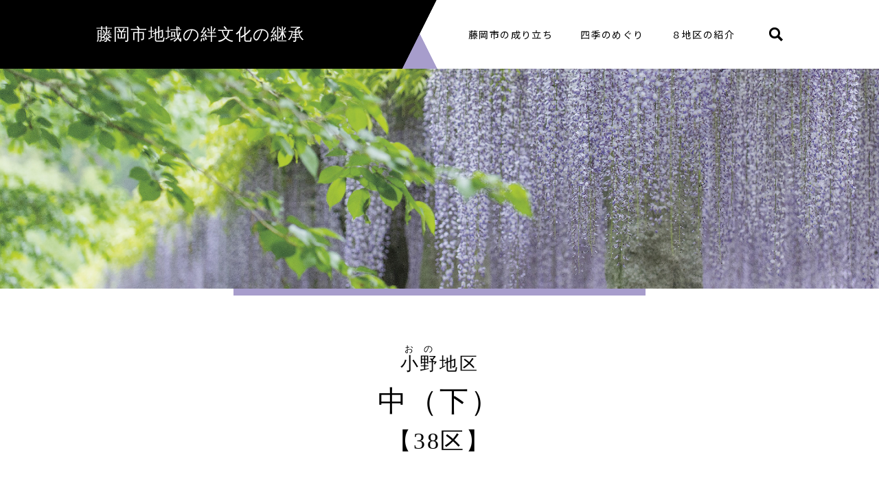

--- FILE ---
content_type: text/html; charset=UTF-8
request_url: https://fujioka-kizuna.jp/8tiku/ono/naka2/
body_size: 4558
content:


<!DOCTYPE html>
<html lang="ja">
<head>
<title>藤岡市地域の絆文化の継承</title>
<meta charset="utf-8">
<meta name="description" content="本事業は、「令和」という新しい時代が幕を開けたこの節目に、私たちが暮らす地域を見つめなおし、古くからその地域に根差している「地域行事」や「伝統芸能」などを記録・保存することにより、地域のきずなを深めるとともに、後世へ継承することを目的としています。本ページでは、各行政区で実施している地域行事や伝統芸能等を記録・保存するとともに、記録写真をホームページ上へ掲載し、広く情報の発信を行っていきます。" />
<meta name="keywords" content="藤岡市地域の絆文化の継承,藤岡市,地域,文化" />
<meta name="viewport" content="width=device-width, initial-scale=1.0, minimum-scale=1.0">
<link href="https://fonts.googleapis.com/css?family=Noto+Sans+JP:300,400,500&display=swap" rel="stylesheet">
<link rel="stylesheet" href="https://fujioka-kizuna.jp/wp-content/themes/fujioka-kizuna/style.css">
<link rel="stylesheet" href="https://fujioka-kizuna.jp/wp-content/themes/fujioka-kizuna/css/page.css" type="text/css">
<script src="https://ajax.googleapis.com/ajax/libs/jquery/1.11.2/jquery.min.js"></script>
<script src="https://fujioka-kizuna.jp/wp-content/themes/fujioka-kizuna/scripts/jquery.rwdImageMaps.js"></script>
<script src="https://cdn.jsdelivr.net/bxslider/4.2.12/jquery.bxslider.min.js"></script>
<script src="https://fujioka-kizuna.jp/wp-content/themes/fujioka-kizuna/scripts/navigation.js"></script>
<script type="text/javascript">
$(function(){
    // 「id="jQueryBox"」を非表示
    $("#jQueryBox").css("display", "none");
 
    // 「id="jQueryPush"」がクリックされた場合
    $("#jQueryPush").click(function(){
        // 「id="jQueryBox"」の表示、非表示を切り替える
        $("#jQueryBox").toggle();
    });
});
</script>
<script>
    $(function() {
    $('#Toggle').click(function() {
        $(this).toggleClass('active');
 
        if ($(this).hasClass('active')) {
            $('#ToggleContents').addClass('active');
        } else {
            $('#ToggleContents').removeClass('active');
        }
    });
});
</script>
<!-- Global site tag (gtag.js) - Google Analytics -->
<script async src="https://www.googletagmanager.com/gtag/js?id=UA-162892269-1"></script>
<script>
  window.dataLayer = window.dataLayer || [];
  function gtag(){dataLayer.push(arguments);}
  gtag('js', new Date());

  gtag('config', 'UA-162892269-1');
</script>
<!-- IE8以下用 -->
<!--[if lt IE 9]>
<script src="scripts/html5shiv.min.js"></script>
<script src="scripts/selectivizr-min.js"></script>
<![endif]-->
<!--[if IE 6]>
<script src="scripts/DD_belatedPNG.js">/script>
<script>DD_belatedPNG.fix('*');</script>
<![endif]-->
<link rel='dns-prefetch' href='//s.w.org' />
		<script type="text/javascript">
			window._wpemojiSettings = {"baseUrl":"https:\/\/s.w.org\/images\/core\/emoji\/12.0.0-1\/72x72\/","ext":".png","svgUrl":"https:\/\/s.w.org\/images\/core\/emoji\/12.0.0-1\/svg\/","svgExt":".svg","source":{"concatemoji":"https:\/\/fujioka-kizuna.jp\/wp-includes\/js\/wp-emoji-release.min.js?ver=5.3.20"}};
			!function(e,a,t){var n,r,o,i=a.createElement("canvas"),p=i.getContext&&i.getContext("2d");function s(e,t){var a=String.fromCharCode;p.clearRect(0,0,i.width,i.height),p.fillText(a.apply(this,e),0,0);e=i.toDataURL();return p.clearRect(0,0,i.width,i.height),p.fillText(a.apply(this,t),0,0),e===i.toDataURL()}function c(e){var t=a.createElement("script");t.src=e,t.defer=t.type="text/javascript",a.getElementsByTagName("head")[0].appendChild(t)}for(o=Array("flag","emoji"),t.supports={everything:!0,everythingExceptFlag:!0},r=0;r<o.length;r++)t.supports[o[r]]=function(e){if(!p||!p.fillText)return!1;switch(p.textBaseline="top",p.font="600 32px Arial",e){case"flag":return s([127987,65039,8205,9895,65039],[127987,65039,8203,9895,65039])?!1:!s([55356,56826,55356,56819],[55356,56826,8203,55356,56819])&&!s([55356,57332,56128,56423,56128,56418,56128,56421,56128,56430,56128,56423,56128,56447],[55356,57332,8203,56128,56423,8203,56128,56418,8203,56128,56421,8203,56128,56430,8203,56128,56423,8203,56128,56447]);case"emoji":return!s([55357,56424,55356,57342,8205,55358,56605,8205,55357,56424,55356,57340],[55357,56424,55356,57342,8203,55358,56605,8203,55357,56424,55356,57340])}return!1}(o[r]),t.supports.everything=t.supports.everything&&t.supports[o[r]],"flag"!==o[r]&&(t.supports.everythingExceptFlag=t.supports.everythingExceptFlag&&t.supports[o[r]]);t.supports.everythingExceptFlag=t.supports.everythingExceptFlag&&!t.supports.flag,t.DOMReady=!1,t.readyCallback=function(){t.DOMReady=!0},t.supports.everything||(n=function(){t.readyCallback()},a.addEventListener?(a.addEventListener("DOMContentLoaded",n,!1),e.addEventListener("load",n,!1)):(e.attachEvent("onload",n),a.attachEvent("onreadystatechange",function(){"complete"===a.readyState&&t.readyCallback()})),(n=t.source||{}).concatemoji?c(n.concatemoji):n.wpemoji&&n.twemoji&&(c(n.twemoji),c(n.wpemoji)))}(window,document,window._wpemojiSettings);
		</script>
		<style type="text/css">
img.wp-smiley,
img.emoji {
	display: inline !important;
	border: none !important;
	box-shadow: none !important;
	height: 1em !important;
	width: 1em !important;
	margin: 0 .07em !important;
	vertical-align: -0.1em !important;
	background: none !important;
	padding: 0 !important;
}
</style>
	<link rel='stylesheet' id='wp-block-library-css'  href='https://fujioka-kizuna.jp/wp-includes/css/dist/block-library/style.min.css?ver=5.3.20' type='text/css' media='all' />
<link rel='https://api.w.org/' href='https://fujioka-kizuna.jp/wp-json/' />
<link rel="EditURI" type="application/rsd+xml" title="RSD" href="https://fujioka-kizuna.jp/xmlrpc.php?rsd" />
<link rel="wlwmanifest" type="application/wlwmanifest+xml" href="https://fujioka-kizuna.jp/wp-includes/wlwmanifest.xml" /> 
<meta name="generator" content="WordPress 5.3.20" />
<link rel="canonical" href="https://fujioka-kizuna.jp/8tiku/ono/naka2/" />
<link rel='shortlink' href='https://fujioka-kizuna.jp/?p=317' />
<link rel="alternate" type="application/json+oembed" href="https://fujioka-kizuna.jp/wp-json/oembed/1.0/embed?url=https%3A%2F%2Ffujioka-kizuna.jp%2F8tiku%2Fono%2Fnaka2%2F" />
<link rel="alternate" type="text/xml+oembed" href="https://fujioka-kizuna.jp/wp-json/oembed/1.0/embed?url=https%3A%2F%2Ffujioka-kizuna.jp%2F8tiku%2Fono%2Fnaka2%2F&#038;format=xml" />
</head>
    <header>
        <div class="container">
            <div id="header-menu">
                <h1><a href="https://fujioka-kizuna.jp/">藤岡市地域の絆文化の継承</a></h1>
                <ul class="pc">
                    <li><a href="https://fujioka-kizuna.jp/history">藤岡市の成り立ち</a></li>
                    <li><a href="https://fujioka-kizuna.jp/#season">四季のめぐり</a></li>
                    <li><a href="https://fujioka-kizuna.jp/8tiku">８地区の紹介</a></li>
                </ul>
                <div id="search" class="pc">
                    <div id="jQueryPush" class="search">
                        <p><img src="https://fujioka-kizuna.jp/wp-content/themes/fujioka-kizuna/images/search.png" alt="" width="20" height="20"></p>
                    </div>
                    <div id="jQueryBox" class="search-box">
                        <form id="form" role="search" method="get" id="searchform" class="searchform" action="https://fujioka-kizuna.jp/">
	<div>
		<label class="screen-reader-text" for="s"></label>
		<input type="search" placeholder="検索" value="" name="s" id="s" />
<!--		<input type="submit" id="searchsubmit" value="検索" />-->
	</div>
</form>                    </div>
                </div>
            </div>
        </div>
    </header>
    <div class="sp">
        <div class="container">
            <div id="Toggle">
                <span></span><span></span><span></span>
            </div>
            <div id="ToggleContents">
                <div id="sp-title">
                    <p>藤岡市<br>地域の絆<br>文化の継承</p>
                    <form name="searchform" id="searchform" method="get" action="#">  
                        <input name="keywords" id="keywords" value="" type="text" />  
                        <input type="image" src="https://fujioka-kizuna.jp/wp-content/themes/fujioka-kizuna/images/search.png" width="20px" height="20px" alt="検索" name="searchBtn" id="searchBtn" />  
                    </form>
                </div>
                <div id="ToggleNav">
                    <ul>
                        <li><a href="https://fujioka-kizuna.jp/history">藤岡市の成り立ち</a></li>
                        <li><a href="https://fujioka-kizuna.jp/#season">四季のめぐり</a></li>
                        <li><a href="https://fujioka-kizuna.jp/8tiku">８地区の紹介</a></li>
                    </ul>
                </div> 
            </div>
        </div>
    </div>
<div id="page-top">
<!--- ページ毎にページトップの画像を変更 --->
    <img src="https://fujioka-kizuna.jp/wp-content/themes/fujioka-kizuna/images/tiku-top.jpg" alt="">
<!--- ページ毎にページトップの画像を変更ここまで --->
</div>

<section class="area">

<div class="midashi2">
        <h1><ruby><rb>小野</rb><rt>おの</rt></ruby>地区</h1>
    <p>中（下）</p>
    <p>【38区】</p>
</div>

<div class="container90">
    
    <ul class="photo">
<li>
<figure style="text-align:center;"><img src="https://fujioka-kizuna.jp/wp-content/uploads/2020/03/納涼祭-320x240.jpg" alt="納涼祭" class="alignnone size-medium wp-image-464" srcset="https://fujioka-kizuna.jp/wp-content/uploads/2020/03/納涼祭-320x240.jpg 320w, https://fujioka-kizuna.jp/wp-content/uploads/2020/03/納涼祭-1024x768.jpg 1024w, https://fujioka-kizuna.jp/wp-content/uploads/2020/03/納涼祭-768x576.jpg 768w, https://fujioka-kizuna.jp/wp-content/uploads/2020/03/納涼祭-1536x1152.jpg 1536w, https://fujioka-kizuna.jp/wp-content/uploads/2020/03/納涼祭.jpg 2048w" sizes="(max-width: 320px) 100vw, 320px" /><figcaption>納涼祭</figcaption></figure>
</li>
<li>
<figure style="text-align:center;"><img src="https://fujioka-kizuna.jp/wp-content/uploads/2020/03/納涼祭-2-320x240.jpg" alt="納涼祭" class="alignnone size-medium wp-image-466" srcset="https://fujioka-kizuna.jp/wp-content/uploads/2020/03/納涼祭-2-320x240.jpg 320w, https://fujioka-kizuna.jp/wp-content/uploads/2020/03/納涼祭-2-1024x768.jpg 1024w, https://fujioka-kizuna.jp/wp-content/uploads/2020/03/納涼祭-2-768x576.jpg 768w, https://fujioka-kizuna.jp/wp-content/uploads/2020/03/納涼祭-2-1536x1152.jpg 1536w, https://fujioka-kizuna.jp/wp-content/uploads/2020/03/納涼祭-2.jpg 2048w" sizes="(max-width: 320px) 100vw, 320px" /><figcaption>納涼祭</figcaption></figure>
</li>
<li>
<figure style="text-align:center;"><img src="https://fujioka-kizuna.jp/wp-content/uploads/2020/03/納涼祭-3-320x240.jpg" alt="納涼祭" class="alignnone size-medium wp-image-467" srcset="https://fujioka-kizuna.jp/wp-content/uploads/2020/03/納涼祭-3-320x240.jpg 320w, https://fujioka-kizuna.jp/wp-content/uploads/2020/03/納涼祭-3-1024x768.jpg 1024w, https://fujioka-kizuna.jp/wp-content/uploads/2020/03/納涼祭-3-768x576.jpg 768w, https://fujioka-kizuna.jp/wp-content/uploads/2020/03/納涼祭-3-1536x1152.jpg 1536w, https://fujioka-kizuna.jp/wp-content/uploads/2020/03/納涼祭-3.jpg 2048w" sizes="(max-width: 320px) 100vw, 320px" /><figcaption>納涼祭</figcaption></figure>
</li>
<li>
<figure style="text-align:center;"><img src="https://fujioka-kizuna.jp/wp-content/uploads/2020/03/泡輪神社の祭典-320x240.jpg" alt="泡輪神社の祭典" class="alignnone size-medium wp-image-468" srcset="https://fujioka-kizuna.jp/wp-content/uploads/2020/03/泡輪神社の祭典-320x240.jpg 320w, https://fujioka-kizuna.jp/wp-content/uploads/2020/03/泡輪神社の祭典-1024x768.jpg 1024w, https://fujioka-kizuna.jp/wp-content/uploads/2020/03/泡輪神社の祭典-768x576.jpg 768w, https://fujioka-kizuna.jp/wp-content/uploads/2020/03/泡輪神社の祭典-1536x1152.jpg 1536w, https://fujioka-kizuna.jp/wp-content/uploads/2020/03/泡輪神社の祭典.jpg 2048w" sizes="(max-width: 320px) 100vw, 320px" /><figcaption>泡輪神社の祭典</figcaption></figure>
</li>
</ul>
    
</div>

</section>

    <section id="other">
        <div class="container">
            <ul>
                <li><a href="https://fujioka-kizuna.jp/link">リンク</a></li>
                <li><a href="https://fujioka-kizuna.jp/project">事業概要</a></li>
                <li><a href="https://fujioka-kizuna.jp/contact">お問い合わせ</a></li>
            </ul>
        </div>
    </section> 

    <footer>
        <div class="container">
            <div id="PageTop" class="sp">
                <p id="Btn">
                    <a href="index.html"><img src="https://fujioka-kizuna.jp/wp-content/themes/fujioka-kizuna/images/top-btn.png" alt="このページの先頭へ"></a>
                </p>
            </div>
            <div id="footer-inner">
                <div id="footer-title">
                    <p>藤岡市<br>地域の絆<br>文化の継承</p>
                </div>
                <div id="footer-info">
                    <p id="name">藤岡市役所<br class="sp"><span class="pc">&nbsp;</span>企画部 企画課 文化国際係</p>
                    <p id="address">&#12306;375-8601 群馬県藤岡市中栗須327<br>
                        TEL 0274-40-2428　FAX 0274-24-3252<br>
                        fia@city.fujioka.gunma.jp</p>
                    <p id="copy">Copyright © FUJIOKA CITY. All Rights Reserved.</p>
                </div>
            </div>
        </div>
    </footer>

<script type='text/javascript' src='https://fujioka-kizuna.jp/wp-includes/js/wp-embed.min.js?ver=5.3.20'></script>
</body>

</html>

--- FILE ---
content_type: text/css
request_url: https://fujioka-kizuna.jp/wp-content/themes/fujioka-kizuna/style.css
body_size: 3565
content:
@charset "utf-8";
/*
Theme Name:藤岡市地域の絆 
Theme URI: 
Description: 
Version: 1.0.0
Author: 
Author URI: 
*/

/* -----------------------------------------------

	Site: 
	Type: default styles
	URL: 
	Last Up Date: 
	Version: 1.0
	Author: 
	
	----------------------------------------------
	
	Contents

		1.

----------------------------------------------- */


/* --- 1.style reset --- */
 
/*要素のフォントサイズやマージン・パディング*/
html, body, div, span, object, iframe,
h1, h2, h3, h4, h5, h6, p, blockquote, pre,
abbr, address, cite, code,
del, dfn, em, img, ins, kbd, q, samp,
small, strong, sub, sup, var,
b, i,
dl, dt, dd, ol, ul, li,
fieldset, form, label, legend,
table, caption, tbody, tfoot, thead, tr, th, td,
article, aside, canvas, details, figcaption, figure,
footer, header, hgroup, menu, nav, section, summary,
time, mark, audio, video {
    margin:0;
    padding:0;
    border:0;
    outline:0;
    font-size:100%;
	font-weight: normal;
	font-style: normal;
}

/*スクロールバーを常に表示*/
html {
	overflow-y: scroll;
}

/*行の高さをフォントサイズと同じに*/
body {
    line-height:1;
	font-family: "ヒラギノ角ゴ Pro W3", "Hiragino Kaku Gothic Pro", "メイリオ", Meiryo, Osaka, "ＭＳ Ｐゴシック", "MS PGothic", sans-serif;
}
 
/*section要素などをブロック要素へ変更*/
article,aside,details,figcaption,figure,
footer,header,hgroup,menu,nav,section {
    display:block;
}
 
ol, ul {
    list-style:none;
}
 
/*引用符の表示が出ないように*/
blockquote, q {
    quotes:none;
}
 
/*blockquote要素、q要素の前後にコンテンツを追加しないように*/
blockquote:before, blockquote:after,
q:before, q:after {
    content:'';
    content:none;
}
 
/*a要素のフォントサイズなどをリセットしフォントの縦方向の揃え位置を親要素のベースラインに揃える*/
a {
    margin:0;
    padding:0;
    font-size:100%;
    vertical-align:baseline;
    color: #000000;
}
 
/* ins要素のデフォルトをセットし、色を変える場合はここで変更できるようにしています */
ins {
    background-color:#ff9;
    color:#000;
    text-decoration:none;
}
 
/* mark要素のデフォルトをセットし、色やフォントスタイルを変える場合はここで変更できるようにしています
また、mark要素とは、文書内の検索結果で該当するフレーズをハイライトして、目立たせる際に使用するようです。*/
mark {
    background-color:#ff9;
    color:#000;
    font-style:italic;
    font-weight:bold;
}
 
/*テキストに打ち消し線が付くようにしています*/
del {
    text-decoration: line-through;
}
 
/*IEではデフォルトで点線を下線表示する設定ではないので、下線がつくようにしています
また、マウスオーバー時にヘルプカーソルの表示が出るようにしています*/
abbr[title], dfn[title] {
    border-bottom:1px dotted;
    cursor:help;
}
 
/*隣接するセルのボーダーを重ねて表示し、間隔を0に指定しています*/
table {
    border-collapse:collapse;
    border-spacing:0;
}
 
/*水平罫線のデフォルトである立体的な罫線を見えなくしています*/
hr {
    display:block;
    height:1px;
    border:0;  
    border-top:1px solid #cccccc;
    margin:1em 0;
    padding:0;
}
 
/*縦方向の揃え位置を中央揃えに指定しています*/
input, select {
    vertical-align:middle;
}

/*画像を縦に並べたときに余白が出ないように*/
img {
	vertical-align: bottom;
	font-size:0;
	line-height: 0;
	border: 0;
}

/*文字を太字に*/
strong {
	font-weight: bold;
}

/* box-sizing */
*, *:before, *:after {
	-webkit-box-sizing: border-box;
	-moz-box-sizing: border-box;
	-o-box-sizing: border-box;
	-ms-box-sizing: border-box;
	box-sizing: border-box;
}



/* --- 2.float --- */
.float-left, .alignleft {
	float: left;
	margin-right: 20px;
	margin-bottom: 30px;
}
.float-right, .alignright {
	float: right;
	margin-left: 20px;
	margin-bottom: 30px;
}
.aligncenter {
	display: block;
	margin-left: auto;
	margin-right: auto;
}
.clear:after {
    content: '';
    display: block;
    clear: both;
}
.clear {
	clear: both;
    zoom: 1; /* for IE6/7 */
}



/* --- 3.link --- */
a {
	outline: none;
	text-decoration: none;
	-webkit-transition: 0.5s;
	-moz-transition: 0.5s;
	-ms-transition: 0.5s;
	-o-transition: 0.5s;
	transition: 0.5s;
}
a:link{
}
a:visited{
}
a:hover{
	opacity: 0.5;
}
a:active{
}
a[href $='.pdf'] {
	background: url(images/icon_pdf.gif) no-repeat left;
	padding-left: 20px;
	overflow: hidden;
}
a[href $='.doc'] {
	background: url(images/icon_doc.gif) no-repeat left;
	padding-left: 20px;
	overflow: hidden;
}
a[href $='.xls'] {
	background: url(images/icon_xls.gif) no-repeat left;
	padding-left: 20px;
	overflow: hidden;
}
a[href $='.docx'] {
	background: url(images/icon_doc.gif) no-repeat left;
	padding-left: 20px;
	overflow: hidden;
}
a[href $='.xlsx'] {
	background: url(images/icon_xls.gif) no-repeat left;
	padding-left: 20px;
	overflow: hidden;
}




/* --- 4.text-align --- */
.to-left {
	text-align:left;	
}
.to-center {
	text-align:center;	
}
.to-right {
	text-align:right;	
}


/* --- 5.common --- */
body {
}



/* --- 6.header --- */
header {
}

h1 a {
    color: #FFFFFF;
}

@media screen and (min-width:601px) and ( max-width:1000px) {
    
}

@media screen and (max-width: 600px) {

}

/* --- other --- */

#other {
    padding-top: 100px;
    padding-bottom: 15px;
}

#other ul {
    display: flex;
}

#other ul li + li {
    padding-left: 15px;
}

/* --- footer --- */

footer {
    background-color: #A79DCC;
}

#footer-inner {
    display: flex;
}

#footer-title {
    width: 24%;
    background-color: #000000;
    font-family: 'Noto Serif JP', serif;
}

#footer-title p {
    -webkit-writing-mode: vertical-rl;
    -ms-writing-mode: tb-rl;
    -o-writing-mode: vertical-rl;
    writing-mode: vertical-rl;
    font-size: 30px;
    color: #FFFFFF;
    line-height: 1.5;
    letter-spacing: 0.05em;
    padding: 25px 0 25px 50px;
    height: 240px;
}

#footer-info {
    background-color: #A79DCC;
    width: 66%;
    padding: 30px 0 30px 50px;
    font-family: 'Noto Sans JP';
}

#name {
    font-size: 18px;
    letter-spacing: 0.05em;
    padding-bottom: 15px;
}

#address {
    line-height: 1.71;
    letter-spacing: 0.05em;
    padding-bottom: 70px;   
}

#copy {
    font-size: 11px;
}


@media screen and (max-width: 767px) {
    
    #Toggle {
        display: block;
        position: fixed;  
        right: 15px;
        top: 15px;
        width: 40px;
        height: 40px;
        cursor: pointer;
        z-index: 3;
        background: #FFFFFF;
        text-align: center;
    }
    
    #Toggle.active {
        background-color: #000000;
    }

    #Toggle span {
        display: block;
        position: absolute; 
        width: 24px;
        border-bottom: 2px solid #000000;
        transition: .35s ease-in-out;
        right: 8px;
    }
    
    #Toggle.active span {
        border-bottom: 2px solid #FFFFFF;
    }

    #Toggle span:nth-child(1) {
        top: 8px;
    }

    #Toggle span:nth-child(2) {
        top: 19px;
    }

    #Toggle span:nth-child(3) {
        top: 30px;
    }

    #Toggle.active span:nth-child(1) {
        top: 20px;
        left: 7px;
        transform: rotate(-45deg);
    }

    #Toggle.active span:nth-child(2),
    #Toggle.active span:nth-child(3) {
        top: 20px;
        transform: rotate(45deg);
    }

    #ToggleContents {
        position: fixed;
        z-index: 2;
        top: 0;
        left: 0;
        max-width: 770px;
        transform: translateX(105%);
        transition: .3s ease-in-out;
        width: 100%;
        height: 100%;
        background-color: #000000;
        font-family: 'Noto Serif JP', serif;
    }
    
    #ToggleContents #sp-title p {
        font-size: 24px;
        line-height: 1.5;
        letter-spacing: 0.05em;
        color: #FFFFFF;
        padding-top: 20px;
        padding-left: 20px;
    }
    
    #ToggleNav {
        background-color: #A79DCC;
        height: 100vh;
    }

    #ToggleContents ul {
        margin-top: 30px;
        padding-top: 90px;
        text-align: center;
    }

    #ToggleContents ul li a {
        display: inline-block;
        color: #000000;
        font-size: 18px;
        line-height: 3;
        letter-spacing: 0.1em;
    }
    
    #ToggleContents.active {
        transform: translateX(0%);
    }
    
    #sp-title p a {
        color: #FFFFFF;
    }
    
    #searchform {  
        width: 320px;  
        display: block;  
        height: 50px;  
        position: relative;
        margin: 30px auto 0;
    } 
    
    #keywords  {  
        width: 320px; 
        height: 50px;
        position: absolute;  
        top: 3px;  
/*        left: 12px;*/
        border: 1px solid #FFF; 
        border-radius: 50px;
        padding-left: 10px;
    }
    
    #searchBtn {  
        position: absolute;  
        top: 16px;  
        right: 20px;  
    }
    
    #other {
        padding-top: 50px;
        padding-bottom: 0;
    }

    #other ul {
        display: block;
    }
    
    #other ul li {
        height: 50px;
        line-height: 50px;
        border-top: 1px solid #a79dcc;
        padding-left: 20px;
    }

    #other ul li + li {
        padding-left: 20px;
    }
    
    /* --- footer --- */

    #PageTop {
        position: relative;
    }
    
    #Btn {
        position: absolute;
        top: 60px;
        right: 10px;
    }

    #footer-inner {
        display: block;
    }

    #footer-title {
        width: 160px;
        margin: 0 auto;
    }

    #footer-title p {
        font-size: 20px;
        padding: 15px 0 20px 35px;
        height: 170px;
    }

    #footer-info {
        width: 100%;
        padding: 30px 0 20px;
        text-align: center;
    }

    #name {
        font-size: 16px;
        line-height: 1.5;
        letter-spacing: 0.05em;
        padding-bottom: 20px;
    }

    #address {
        font-size: 13px;
        line-height: 1.61;
        padding-bottom: 30px;   
    }
    
    #copy {
        font-size: 8px;
        letter-spacing: 0.05em;
    }

    
}



/* --- etc --- */
.Round {
	border-radius: 5px;        /* デフォルト */  
	-webkit-border-radius: 5px;    /* Safari,Google Chrome用 */  
	-moz-border-radius: 5px;   /* Firefox用 */
}




--- FILE ---
content_type: text/css
request_url: https://fujioka-kizuna.jp/wp-content/themes/fujioka-kizuna/css/page.css
body_size: 2070
content:
@charset "utf-8";

/* -----------------------------------------------

	Site: 
	Type: page styles
	URL: 
	Last Up Date: 
	Version: 1.0
	Author: 
	
	----------------------------------------------
	
	Contents

		1.

----------------------------------------------- */


/* --- common --- */
body {
    font-family: 'Noto Sans JP';
    font-size: 14px;
    letter-spacing: 0.1em;
}

.container {
    max-width: 1040px;
    margin: 0 auto;
    padding: 0 20px;
}

.container90 {
    max-width: 940px;
    margin: 0 auto;
    padding: 0 20px;
}

.container80 {
    max-width: 840px;
    margin: 0 auto;
    padding: 0 20px;
}

img {
    max-width: 100%;
    height: auto;
}

.sp {
    display: none;
}


/* --- header --- */
header {
    background: url("../images/title-bg.png") no-repeat;
    background-position: center;
    max-width: 2560px;
}

#header-menu {
    display: flex;
    position: relative;
    height: 100px;
    justify-content: space-between;
}

#header-menu h1 {
    color: #FFFFFF;
    font-size: 24px;
    letter-spacing: 0.05em;
    font-family: 'Noto Serif JP', serif;
    position: absolute;
    top: 50%;
    left: 0;
    -webkit-transform: translateY(-50%);
    -ms-transform: translateY(-50%);
    transform: translateY(-50%);
}

#header-menu ul {
    display: flex;
    position: absolute;
    top: 50%;
    right: 70px;
    -webkit-transform: translateY(-50%);
    -ms-transform: translateY(-50%);
    transform: translateY(-50%);
}

#header-menu ul li {
    padding-left: 40px;
}

#search {
    position: absolute;
    top: 40%;
    right: 0;
}

.search {
    text-align: right;
}

input[type=search] {
    width: 250px;
    background-color: #EDEBF5;
    border: none;
    outline: none;
    height: 50px;
    padding-left: 15px;
}

input[type=search]:focus {
    width: 250px;
    background-color: #EDEBF5;
}

.search-box {
    margin-top: 40px;
}

#page-top {
    font-size: 0;
    text-align: center;
}

#page-top::after {
    content: '';
    width: 600px;
    height: 10px;
    display: inline-block;
    background-color: #A79DCC;
}

/* ------------- common ------------- */

.midashi1 {
    font-size: 42px;
    font-family: 'Noto Serif JP', serif;
    letter-spacing: 0.2em;
    text-align: center;
    margin: 70px 0;
}

.midashi1::after {
    content: '';
    display: inline-block;
    background: url("../images/decoration.png") no-repeat;
    background-size: 100px 30px;
    width: 100px;
    height: 30px;
    margin-top: 70px;
}

.midashi2 {
    font-family: 'Noto Serif JP', serif;
    letter-spacing: 0.2em;
    text-align: center;
    margin: 70px 0;
}

.midashi2 h1 {
    font-size: 26px;
}

.midashi2 p:first-of-type {
    font-size: 42px;
    padding: 20px 0;
}

.midashi2 p:last-of-type {
    font-size: 34px;
}

.midashi2::after {
    content: '';
    display: inline-block;
    background: url("../images/decoration.png") no-repeat;
    background-size: 100px 30px;
    width: 100px;
    height: 30px;
    margin-top: 70px;
}


/* ------------- history ------------- */

.text {
    line-height: 2;
}


/* ------------- tiku ------------- */

.eight-tiku {
    max-width: 460px;
}

.eight-tiku div:first-child {
    background: url("../images/8.png") no-repeat;
    height: 180px;
    position: relative;
}

.eight-tiku div h2 {
    font-size: 34px;
    color: #000000;
    font-family: 'Noto Serif JP', serif;
    line-height: 1.5;
    letter-spacing: 0.2em;
    text-align: left;
    margin-left: 130px;
    padding-bottom: 0;
    position: absolute;
    bottom: 0;
}

.eight-tiku-map {
    position: relative;
    margin-bottom: 400px;
}

h2 {
    font-size: 24px;
    letter-spacing: 0.1em;
    color: #796BAE;
    text-align: center;
    padding-bottom: 45px;
}

.tiku {
    padding: 100px 0 0;
}

.tiku div.area-box {
    display: flex;
    flex-wrap: wrap;
    justify-content: space-between;
}

.tiku div ul {
    width: 45.2%;
}

.area-button {
    max-width: 360px;
    height: 50px;
    background-image: url("../images/areabutton-bg.png");
    background-repeat: no-repeat;
    background-size: 360px 50px;
    font-size: 18px;
    line-height: 50px;
    padding-left: 25px;
}

.area-button a {
    color: #FFFFFF;
    display: block;
}

.town-name {
    padding: 10px 0 15px 25px;
    line-height: 1.3;
}

.otherarea {
    font-size: 18px;
    letter-spacing: 0.1em;
    color: #796BAE;
    padding: 80px 0 20px;
    border-bottom: 1px solid #796bae;
}

.map-click {
    max-width: 470px;
    height: 60px;
    border: 1px solid #796BAE;
    border-radius: 50px;
    text-align: center;
    line-height: 60px;
    font-size: 18px;
    letter-spacing: 0.1em;
    margin-top: 50px;
}

.area-map {
    position: relative;
}

area {
    border: none;
    outline: none;
}

.map {
    position: absolute;
    top: 0;
}

.photo {
    display: flex;
    flex-wrap: wrap;
    justify-content: space-between;
    padding-top: 50px;
}

.photo li {
    padding-bottom: 50px;
    max-width: 360px;
}

.photo li:last-of-type, li:nth-last-of-type(2) {
    padding-bottom: 0;
}

.photo li figcaption {
    max-width: 360px;
}

.photo li img {
    width: 360px;
}

.link ul {
    display: flex;
    justify-content: space-around;
}

.link ul li {
    width: 360px;
    height: 50px;
    border: 1px solid #796bae;
    border-radius: 50px;
    font-size: 16px;
    line-height: 50px;
}

.link ul li a {
    padding-left: 20px;
}



@media screen and (max-width: 1000px) {
/*
    .pc {
        display: none;
    }
    
    .sp {
        display: block;
    }
*/   
    
    .sp-map {
        margin-top: -35px;
        text-align: center;
    }
    
    .map-list {
        display: flex;
        flex-wrap: wrap;
        justify-content: space-between;
        max-width: 320px;
        margin: 30px auto 0;
    }
    
    .map-list li {
        width: 145px;
        height: 50px;
        background-color: #a79dcc;
        border-radius: 8px;
        text-align: center;
        line-height: 50px;
        margin-bottom: 20px;
    }
    
    ul li:nth-of-type(7), ul li:nth-of-type(8) {
        margin-bottom: 0;
    }
    
    ul li a {
        color: #000000;
        display: block;
    }
}



@media screen and (max-width: 767px) {
    
    .pc {
        display: none;
    }
    
    #header-menu .pc {
        display: none;
    }
    
    .sp {
        display: block;
    }

    header {
        background: url("../images/title-bg_sp.png") no-repeat;
        background-position: left center;
        background-size: 285px 60px;
    }
    
    #header-menu {
        height: 60px;
    }
    
    #header-menu h1 {
        font-size: 16px;
    }
    
    #page-top::after {
        width: 220px;
    }
    
    .midashi1 {
        font-size: 32px;
        margin: 45px 0 50px;
        letter-spacing: 0.2em;
    }
    
    .midashi1::after {
        margin-top: 25px;
    }
    
    .tiku {
        padding-top: 40px;
        padding-bottom: 50px;
    }
    
    .tiku div.area-box {
        flex-direction: column;
        align-items: center;
    }

    .tiku div ul {
        width: 100%;
    }
    
    .area h2 {
        padding-bottom: 30px;
    }

    .area-button {
        max-width: 100%;
        background-image: url("../images/areabutton-bg.png");
        background-repeat: no-repeat;
        background-size: 100% 100%;
        background-position: center;
    }
    
    .town-name {
        padding-bottom: 20px;
        font-size: 12px;
    }
    
    .otherarea {
        padding-top: 0;
        margin-bottom: 30px;
    }
    
    .eight-tiku {
        margin-bottom: 100px;
    }
    
    .eight-tiku div:first-child {
        background: none;
        height: 100px;
    }
    
    .eight-tiku div h2 {
        font-size: 32px;
        line-height: 1.187;
        text-align: center;
        margin-left: 0;
        position: static;
        padding-top: 100px
    }
    
    .eight-tiku div::before {
        content: '';
        display: inline-block;
        background: url("../images/8_sp.png") no-repeat center;
        background-size: 100%;
        width: 52px;
        height: 80px;
        position: absolute;
        left: 50%;
        transform: translateX(-50%);
    }
    
    .eight-tiku-map {
        margin-bottom: 0;
    }
    
    .map-click {
        max-width: 145px;
        height: 35px;
        line-height: 35px;
        font-size: 14px;
        margin-top: 0px;
    }
    
    .area-map {
        padding-bottom: 0;
    }
    
    .sp-map {
        margin-top: -35px;
    }
    
    .map-list {
        display: flex;
        flex-wrap: wrap;
        justify-content: space-between;
        max-width: 320px;
        margin: 30px auto 0;
    }
    
    .map-list li {
        width: 145px;
        height: 50px;
        background-color: #a79dcc;
        border-radius: 8px;
        text-align: center;
        line-height: 50px;
        margin-bottom: 20px;
    }
    
    ul li:nth-of-type(7), ul li:nth-of-type(8) {
        margin-bottom: 0;
    }
    
    ul li a {
        color: #000000;
        display: block;
    }
    
    .photo {
        flex-direction: column;
        text-align: center;
        padding-top: 30px;
    }
        
    .photo figure {
        padding-bottom: 30px;
        margin: 0 auto;
    }
    figure:nth-last-of-type(2) {
        padding-bottom: 30px;
    }
    
    figcaption {
        text-align: left;
        max-width: 320px;
    }
    
    .photo img {
        max-width: 320px;
    }
    
    .link ul {
        flex-wrap: wrap;
    }
    
    .link ul li {
        margin-bottom: 20px;
    }
    
    .link ul li:last-child {
        margin-bottom: 0;
    }
    
}




/* --- footer --- */
footer {
}


/* --- 20200327 追記 --- */

.SearchBox li{
	margin-bottom: 10px;
}
#SearchBox{
	text-align: center;
	margin: 50px auto;
}